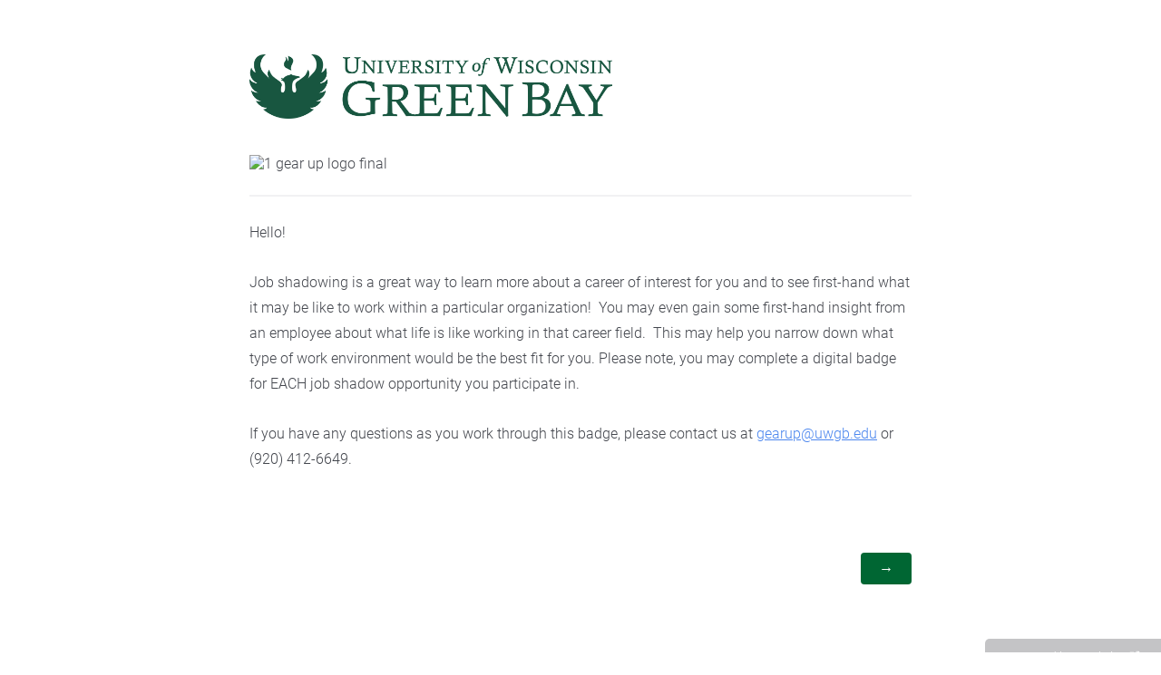

--- FILE ---
content_type: text/html; charset=utf-8
request_url: https://uwgreenbay.ca1.qualtrics.com/jfe/form/SV_5tOdnKJCZm0xiGq
body_size: 17435
content:
<!DOCTYPE html>
<html class="JFEScope">
<head>
    <meta charset="UTF-8">
    <meta http-equiv="X-UA-Compatible" content="IE=edge">
    <meta name="apple-mobile-web-app-capable" content="yes">
    <meta name="mobile-web-app-capable" content="yes">
    <title>GEAR UP Job Shadow Reflection Badge</title>
    
        <link rel="dns-prefetch" href="//co1.qualtrics.com/WRQualtricsShared/">
        <link rel="preconnect" href="//co1.qualtrics.com/WRQualtricsShared/">
    
    <meta name="description" content="Qualtrics sophisticated online survey software solutions make creating online surveys easy. Learn more about Research Suite and get a free account today.">
    <meta name="robots" content="noindex">
    <meta id="meta-viewport" name="viewport" content="width=device-width, initial-scale=1, minimum-scale=1, maximum-scale=2.5">
    <meta property="og:title" content="GEAR UP Job Shadow Reflection Badge">
    <meta property="og:description" content="Qualtrics sophisticated online survey software solutions make creating online surveys easy. Learn more about Research Suite and get a free account today.">
    
    <script>(function(w) {
  'use strict';
  if (w.history && w.history.replaceState) {
    var path = w.location.pathname;
    var jfePathRegex = /^\/jfe\d+\//;

    if (jfePathRegex.test(path)) {
      w.history.replaceState(null, null, w.location.href.replace(path, path.replace(jfePathRegex, '/jfe/')));
    }
  }
})(window);
</script>
</head>
    <body id="SurveyEngineBody">
    <noscript><style>#pace{display: none;}</style><div style="padding:8px 15px;font-family:Helvetica,Arial,sans-serif;background:#fcc;border:1px solid #c55">Javascript is required to load this page.</div></noscript>
    
        <style type='text/css'>#pace{background:#fff;position:absolute;top:0;bottom:0;left:0;right:0;z-index:1}#pace::before{content:'';display:block;position:fixed;top:30%;right:50%;width:50px;height:50px;border:6px solid transparent;border-top-color:#0b6ed0;border-left-color:#0b6ed0;border-radius:80px;animation:q 1s linear infinite;margin:-33px -33px 0 0;box-sizing:border-box}@keyframes q{0%{transform:rotate(0)}100%{transform:rotate(360deg)}}
</style>
        <div id='pace'></div>
    
    <script type="text/javascript">
      window.QSettings = {
          
        jfeVersion: "6f080e1588fe0ef9800f0b02541c81d2df8620a7",
        publicPath: "/jfe/static/dist/",
        cbs: [], bootstrapSkin: null, ab: false,
        getPT: function(cb) {
          if (this.pt !== undefined) {
            cb(this.success, this.pt);
          } else {
            this.cbs.push(cb);
          }
        },
        setPT: function(s, pt) {
          this.success = s;
          this.pt = pt;
          if (this.cbs.length) {
            for (var i = 0; i < this.cbs.length; i++) {
              this.cbs[i](s, pt);
            }
          }
        }
      };
    </script>
    <div id="skinPrefetch" style="position: absolute; visibility: hidden" class="JFEContent SkinV2 webkit CSS3"></div>
    <script>(()=>{"use strict";var e,r,t,a,o,c={},n={};function d(e){var r=n[e];if(void 0!==r)return r.exports;var t=n[e]={id:e,loaded:!1,exports:{}};return c[e].call(t.exports,t,t.exports,d),t.loaded=!0,t.exports}d.m=c,e=[],d.O=(r,t,a,o)=>{if(!t){var c=1/0;for(l=0;l<e.length;l++){for(var[t,a,o]=e[l],n=!0,f=0;f<t.length;f++)(!1&o||c>=o)&&Object.keys(d.O).every(e=>d.O[e](t[f]))?t.splice(f--,1):(n=!1,o<c&&(c=o));if(n){e.splice(l--,1);var i=a();void 0!==i&&(r=i)}}return r}o=o||0;for(var l=e.length;l>0&&e[l-1][2]>o;l--)e[l]=e[l-1];e[l]=[t,a,o]},d.n=e=>{var r=e&&e.__esModule?()=>e.default:()=>e;return d.d(r,{a:r}),r},t=Object.getPrototypeOf?e=>Object.getPrototypeOf(e):e=>e.__proto__,d.t=function(e,a){if(1&a&&(e=this(e)),8&a)return e;if("object"==typeof e&&e){if(4&a&&e.__esModule)return e;if(16&a&&"function"==typeof e.then)return e}var o=Object.create(null);d.r(o);var c={};r=r||[null,t({}),t([]),t(t)];for(var n=2&a&&e;"object"==typeof n&&!~r.indexOf(n);n=t(n))Object.getOwnPropertyNames(n).forEach(r=>c[r]=()=>e[r]);return c.default=()=>e,d.d(o,c),o},d.d=(e,r)=>{for(var t in r)d.o(r,t)&&!d.o(e,t)&&Object.defineProperty(e,t,{enumerable:!0,get:r[t]})},d.f={},d.e=e=>Promise.all(Object.keys(d.f).reduce((r,t)=>(d.f[t](e,r),r),[])),d.u=e=>"c/"+{196:"vendors~recaptchav3",233:"db",438:"vendors~mockForm",821:"barrel-roll",905:"ss",939:"bf",1044:"matrix",1075:"mc",1192:"meta",1205:"timing",1365:"hmap",1543:"recaptchav3",1778:"slide",1801:"fade",2042:"jsApi",2091:"advance-button-template",2292:"hotspot",2436:"slider",2552:"vendors~scoring~cs~matrix",2562:"flip",2603:"mockForm",2801:"fancybox",3432:"mp",4522:"scoring",4863:"dd",5321:"vendors~mockForm~response-summary~fileupload",5330:"fileupload",5453:"default~cs~slider~ss",5674:"pgr",5957:"response-summary",6023:"vendors~fileupload",6198:"te",6218:"ro",6246:"focus-handler",6255:"captcha",6500:"default~hl~hotspot~matrix",6507:"prototype",7211:"sbs",7529:"cs",7685:"preview",7719:"default~hmap~pgr~ro~te~timing",8095:"default~cs~slider",8393:"draw",8606:"default~captcha~cs~db~dd~draw~fileupload~hmap~hl~hotspot~matrix~mc~meta~pgr~ro~sbs~slider~ss~te~timing",9679:"toc",9811:"hl"}[e]+"."+{196:"97848bc9e7c6051ecccc",233:"8ba9f6447cd314fbb68a",438:"53d5364f2fde015d63eb",821:"7889bb8e29b6573a7c1e",905:"351d3164dfd98410d564",939:"c8ff03d018d9cf872410",1044:"d8d7465fc033fbb10620",1075:"86a63d9fd6b94fccd78b",1192:"2bda7fa2af76817782a5",1205:"e0a338ca75eae4b40cc1",1365:"b3a7378eb91cc2c32d41",1543:"c245bb2c6da0a1de2911",1778:"89aa23ad976cab36539d",1801:"8cb2d1667aca0bc1260e",2042:"c48c082656b18079aa7e",2091:"4f0959084e4a4a187d1d",2292:"14fd8d7b863312b03015",2436:"96ce9dfbc69cf4a6f014",2552:"7cd2196cef0e70bb9e8a",2562:"3266dde7e4660ffcef3a",2603:"c8f6cb94cd9e79b57383",2801:"685cee5836e319fa57a8",3432:"6ae4057caed354cea4bd",4522:"1beb1b30ccc2fa30924f",4863:"4a0994a3732ac4fec406",5321:"41b49ced3a7a9cce58ab",5330:"4e241617d0d8f9638bed",5453:"171b59120e19c43bc4c6",5674:"144a9eb1a74ebd10fb2f",5957:"18b07be3e10880ac7370",6023:"2f608006811a8be8971c",6198:"31e404ce9bb91ad2fdc1",6218:"3cb64ba46db80f90121a",6246:"ba7b22b6a40782e5e004",6255:"a511708ee09ee539c882",6500:"e988cfdc3a56d687c346",6507:"63afbf731c56ba97ae7b",7211:"2d043279f45787cdbc6a",7529:"6440499b8bf1aaf62693",7685:"1241170f420176c2c6ef",7719:"8714f0d6579c8e712177",8095:"3b318c0e91b8cce117d5",8393:"2a48f184a447969fff1f",8606:"017a626bdaafbf05c221",9679:"20b914cfa638dfe959cc",9811:"e3e744cd3ab59c8be98b"}[e]+".min.js",d.miniCssF=e=>"fancybox.0bb59945b9873f54214a.min.css",d.g=function(){if("object"==typeof globalThis)return globalThis;try{return this||new Function("return this")()}catch(e){if("object"==typeof window)return window}}(),d.o=(e,r)=>Object.prototype.hasOwnProperty.call(e,r),a={},o="javascriptformengine:",d.l=(e,r,t,c)=>{if(a[e])a[e].push(r);else{var n,f;if(void 0!==t)for(var i=document.getElementsByTagName("script"),l=0;l<i.length;l++){var b=i[l];if(b.getAttribute("src")==e||b.getAttribute("data-webpack")==o+t){n=b;break}}n||(f=!0,(n=document.createElement("script")).charset="utf-8",n.timeout=120,d.nc&&n.setAttribute("nonce",d.nc),n.setAttribute("data-webpack",o+t),n.src=e),a[e]=[r];var s=(r,t)=>{n.onerror=n.onload=null,clearTimeout(u);var o=a[e];if(delete a[e],n.parentNode&&n.parentNode.removeChild(n),o&&o.forEach(e=>e(t)),r)return r(t)},u=setTimeout(s.bind(null,void 0,{type:"timeout",target:n}),12e4);n.onerror=s.bind(null,n.onerror),n.onload=s.bind(null,n.onload),f&&document.head.appendChild(n)}},d.r=e=>{"undefined"!=typeof Symbol&&Symbol.toStringTag&&Object.defineProperty(e,Symbol.toStringTag,{value:"Module"}),Object.defineProperty(e,"__esModule",{value:!0})},d.nmd=e=>(e.paths=[],e.children||(e.children=[]),e),d.p="",(()=>{if("undefined"!=typeof document){var e=e=>new Promise((r,t)=>{var a=d.miniCssF(e),o=d.p+a;if(((e,r)=>{for(var t=document.getElementsByTagName("link"),a=0;a<t.length;a++){var o=(n=t[a]).getAttribute("data-href")||n.getAttribute("href");if("stylesheet"===n.rel&&(o===e||o===r))return n}var c=document.getElementsByTagName("style");for(a=0;a<c.length;a++){var n;if((o=(n=c[a]).getAttribute("data-href"))===e||o===r)return n}})(a,o))return r();((e,r,t,a,o)=>{var c=document.createElement("link");c.rel="stylesheet",c.type="text/css",d.nc&&(c.nonce=d.nc),c.onerror=c.onload=t=>{if(c.onerror=c.onload=null,"load"===t.type)a();else{var n=t&&t.type,d=t&&t.target&&t.target.href||r,f=new Error("Loading CSS chunk "+e+" failed.\n("+n+": "+d+")");f.name="ChunkLoadError",f.code="CSS_CHUNK_LOAD_FAILED",f.type=n,f.request=d,c.parentNode&&c.parentNode.removeChild(c),o(f)}},c.href=r,t?t.parentNode.insertBefore(c,t.nextSibling):document.head.appendChild(c)})(e,o,null,r,t)}),r={3454:0};d.f.miniCss=(t,a)=>{r[t]?a.push(r[t]):0!==r[t]&&{2801:1}[t]&&a.push(r[t]=e(t).then(()=>{r[t]=0},e=>{throw delete r[t],e}))}}})(),(()=>{var e={3454:0};d.f.j=(r,t)=>{var a=d.o(e,r)?e[r]:void 0;if(0!==a)if(a)t.push(a[2]);else if(3454!=r){var o=new Promise((t,o)=>a=e[r]=[t,o]);t.push(a[2]=o);var c=d.p+d.u(r),n=new Error;d.l(c,t=>{if(d.o(e,r)&&(0!==(a=e[r])&&(e[r]=void 0),a)){var o=t&&("load"===t.type?"missing":t.type),c=t&&t.target&&t.target.src;n.message="Loading chunk "+r+" failed.\n("+o+": "+c+")",n.name="ChunkLoadError",n.type=o,n.request=c,a[1](n)}},"chunk-"+r,r)}else e[r]=0},d.O.j=r=>0===e[r];var r=(r,t)=>{var a,o,[c,n,f]=t,i=0;if(c.some(r=>0!==e[r])){for(a in n)d.o(n,a)&&(d.m[a]=n[a]);if(f)var l=f(d)}for(r&&r(t);i<c.length;i++)o=c[i],d.o(e,o)&&e[o]&&e[o][0](),e[o]=0;return d.O(l)},t=self.webpackChunkjavascriptformengine=self.webpackChunkjavascriptformengine||[];t.forEach(r.bind(null,0)),t.push=r.bind(null,t.push.bind(t))})()})();</script>
    <script src="/jfe/static/dist/jfeLib.d5f5decb72ad8e3baac1.min.js" crossorigin="anonymous"></script>
    <script src="/jfe/static/dist/jfe.d48939c9e7e8fc9556d2.min.js" crossorigin="anonymous"></script>


    <link href="/jfe/themes/skins/uwgreenbay/uwgb1/version-1649641548884-364f1f/stylesheet.css" rel="stylesheet">

    <link id="rtlStyles" rel="stylesheet" type="text/css">
    <style id="customStyles"></style>

    <style>
      .JFEScope .questionFocused   .advanceButtonContainer {transition:opacity .3s!important;visibility:unset;opacity:1}
      .JFEScope .questionUnfocused .advanceButtonContainer, .advanceButtonContainer {transition:opacity .3s!important;visibility:hidden;opacity:0}
      .Skin .Bipolar .bipolar-mobile-header, .Skin .Bipolar .desktop .bipolar-mobile-header, .Skin .Bipolar .mobile .ColumnLabelHeader {display: none}

      /* Change color of question validation warnings */
      .Skin .ValidationError.Warn {color: #e9730c;}

      /* Hide mobile preview scrollbar for Chrome, Safari and Opera */
      html.MobilePreviewFrame::-webkit-scrollbar { display: none; }

      /* Hide mobile preview scrollbar for IE and Edge */
      html.MobilePreviewFrame { -ms-overflow-style: none; scrollbar-width: none; }
    </style>
    <style type="text/css">.accessibility-hidden{height:0;width:0;overflow:hidden;position:absolute;left:-999px}</style>
    <div id="polite-announcement" class="accessibility-hidden" aria-live="polite" aria-atomic="true"></div>
    <div id="assertive-announcement" class="accessibility-hidden" aria-live="assertive" role="alert" aria-atomic="true"></div>
    <script type="text/javascript">
      (function () {
        var o = {};
        try {
          Object.defineProperty(o,'compat',{value:true,writable:true,enumerable:true,configurable:true});
        } catch (e) {};
        if (o.compat !== true || document.addEventListener === undefined) {
          window.location.pathname = '/jfe/incompatibleBrowser';
        }

        var fv = document.createElement('link');
        fv.rel = 'apple-touch-icon';
        fv.href = "/brand-management/apple-touch-icon";
        document.getElementsByTagName('head')[0].appendChild(fv);
      })();
      QSettings.ab = false;
      document.title = "GEAR UP Job Shadow Reflection Badge";
      
      (function(s) {
        QSettings.bootstrapSkin = s;
        var sp = document.getElementById('skinPrefetch');
        if (sp) {
          sp.innerHTML = s;
        }
      })("<meta name=\"HandheldFriendly\" content=\"true\" />\n<meta name = \"viewport\" content = \"user-scalable = no, maximum-scale=1, minimum-scale=1, initial-scale = 1, width = device-width\" />\n<div class='Skin'>\n\t<div id=\"Overlay\"></div>\n\t<div id=\"Wrapper\">\n\t\t<div id='ProgressBar'>{~ProgressBar~}</div>\n\t\t<div class='SkinInner'>\n\t\t\t<div id='LogoContainer'>\n\t\t\t\t<div id='Logo'></div>\n\t\t\t</div>\n\t\t\t<div id='HeaderContainer'>\n\t\t\t\t\t<div id='Header'>{~Header~}</div>\n\t\t\t\t</div>\n\t\t\t<div id='SkinContent'>\n\t\t\t\t<div id='Questions'>{~Question~}</div>\n\t\t\t\t<div id='Buttons'>{~Buttons~}</div>\n\t\t\t</div>\n\t\t</div>\n\t\t<div id='Footer'>{~Footer~}</div>\n\t\t<div id='PushStickyFooter'></div>\n\t</div>\n\t<div id=\"Plug\" style=\"display:block !important;\"><a style=\"display:block !important;\" href=\"http://www.qualtrics.com/\" target=\"_blank\">{~Plug~}</a></div>\n</div>\n<script>Qualtrics.SurveyEngine.addOnload(Qualtrics.uniformLabelHeight);<\/script>\n\n<script>\n//TM6 Question Text Cell Padding\n\t//JFE\n\tPage.on('ready:imagesLoaded',function() {\n\t\tvar t = jQuery(\".QuestionText table\");\n\t  for (i=0; i<t.length; i++) {\n\t    if (t[i].cellPadding != undefined) {\n\t      var p = t[i].cellPadding + \"px\";\n\t      t.eq(i).find(\"th\").css(\"padding\",p);\n\t      t.eq(i).find(\"td\").css(\"padding\",p);\n\t    }\n\t  }\n\t});\n\t//SE\n\tjQuery(window).load(function() {\n\t\tif (jQuery(\"div\").hasClass(\"JFE\") == false) {\n\t    var t = jQuery(\".QuestionText table\");\n\t    for (i=0; i<t.length; i++) {\n\t      if (t[i].cellPadding != undefined) {\n\t        var p = t[i].cellPadding + \"px\";\n\t        t.eq(i).find(\"th\").css(\"padding\",p);\n\t        t.eq(i).find(\"td\").css(\"padding\",p);\n\t      }\n\t    }\n\t\t};\n\t});\n//TM21 iOS Text Box Width Fix\n\t//JFE\n\tPage.on('ready:imagesLoaded',function() {\n\t\tfunction isIE () {\n\t  \tvar myNav = navigator.userAgent.toLowerCase();\n\t  \treturn (myNav.indexOf('msie') != -1) ? parseInt(myNav.split('msie')[1]) : false;\n\t\t}\n\t\tif (!isIE()) {\n\t\t\tvar mq = window.matchMedia( \"(max-width: 480px)\" );\n\t\t\tif (mq.matches == true) {\n\t\t\t\tjQuery(\".Skin .MC .TextEntryBox\").css(\"width\",\"100%\");\n\t\t\t\tjQuery(\".Skin .TE .ESTB .InputText\").css(\"width\",\"100%\");\n\t\t\t\tjQuery(\".Skin .TE .FORM .InputText\").css(\"width\",\"100%\");\n\t\t\t\tjQuery(\".Skin .TE .ML .InputText\").css(\"width\",\"100%\");\n\t\t\t\tjQuery(\".Skin .TE .PW .InputText\").css(\"width\",\"100%\");\n\t\t\t\tjQuery(\".Skin .TE .SL .InputText\").css(\"width\",\"100%\");\n\t\t\t};\n\t\t};\n\t});\n\t//SE\n\tjQuery(window).load(function() {\n\t\tfunction isIE () {\n\t  \tvar myNav = navigator.userAgent.toLowerCase();\n\t  \treturn (myNav.indexOf('msie') != -1) ? parseInt(myNav.split('msie')[1]) : false;\n\t\t}\n\t\tif (!isIE()) {\n\t\t\tvar mq = window.matchMedia( \"(max-width: 480px)\" );\n\t\t\tif (jQuery(\"div\").hasClass(\"JFE\") == false && mq.matches == true) {\n\t\t\t\tjQuery(\".Skin .MC .TextEntryBox\").css(\"width\",\"100%\");\n\t\t\t\tjQuery(\".Skin .TE .ESTB .InputText\").css(\"width\",\"100%\");\n\t\t\t\tjQuery(\".Skin .TE .FORM .InputText\").css(\"width\",\"100%\");\n\t\t\t\tjQuery(\".Skin .TE .ML .InputText\").css(\"width\",\"100%\");\n\t\t\t\tjQuery(\".Skin .TE .PW .InputText\").css(\"width\",\"100%\");\n\t\t\t\tjQuery(\".Skin .TE .SL .InputText\").css(\"width\",\"100%\");\n\t\t\t};\n\t\t};\n\t});\n<\/script>\n");
      
      
      (function() {
        var fv = document.createElement('link');
        fv.type = 'image/x-icon';
        fv.rel = 'icon';
        fv.href = "https://uwgreenbay.ca1.qualtrics.com/brand-management/brand-assets/uwgreenbay/favicon.ico";
        document.getElementsByTagName('head')[0].appendChild(fv);
      }());
      
      
    </script>
        <script type="text/javascript">
          (function(appData) {
            if (appData && typeof appData === 'object' && '__jfefeRenderDocument' in appData) {
              var doc = appData.__jfefeRenderDocument

              if (doc === 'incompatible') {
                window.location = '/jfe/incompatibleBrowser';
                return
              }

              window.addEventListener('load', function() {
                // farewell jfe
                delete window.QSettings
                delete window.webpackJsonp
                delete window.jQuery
                delete window.ErrorWatcher
                delete window.onLoadCaptcha
                delete window.experimental
                delete window.Page

                var keys = Object.keys(window);
                for (let i in keys) {
                  var name = keys[i];
                  if (name.indexOf('jQuery') === 0) {
                    delete window[name];
                    break;
                  }
                }

                document.open();
                document.write(doc);
                document.close();
              })
            } else {
              // prevent document.write from replacing the entire page
              window.document.write = function() {
                log.error('document.write is not allowed and has been disabled.');
              };

              QSettings.setPT(true, appData);
            }
          })({"FormSessionID":"FS_5hGR2ZJwsUeMAk8","QuestionIDs":["QID58","QID1"],"QuestionDefinitions":{"QID58":{"Configuration":{"QuestionDescriptionOption":"UseText"},"DataExportTag":"Q1","FullImageURL":"https://uwgreenbay.ca1.qualtrics.com/WRQualtricsControlPanel/Graphic.php?IM=IM_4ZTI5CwoWCmOSax","GradingData":[],"Graphics":"IM_4ZTI5CwoWCmOSax","GraphicsDescription":" 1  gear up logo final","Language":{"EN":{"QuestionText":" 1  gear up logo final"}},"NextAnswerId":1,"NextChoiceId":4,"QuestionID":"QID58","QuestionType":"DB","Selector":"GRB","SubSelector":"WOTXB","SurveyLanguage":"EN"},"QID1":{"Configuration":{"QuestionDescriptionOption":"UseText"},"DataExportTag":"Q2","DataVisibility":{"Hidden":false,"Private":false},"GradingData":[],"Language":{"EN":{"QuestionText":"<span style=\"font-size:16px;\">Hello!</span>\n<div>&nbsp;</div>\n<span style=\"font-size:16px;\"> Job shadowing is a great way to learn more about a career of interest for you and to see first-hand what it may be like to work within a particular organization!&nbsp; You may even gain some first-hand insight from an employee about what life is like working in that career field.&nbsp; This may help you narrow down what type of work environment would be the best fit for you. Please note, you may complete a digital badge for EACH job shadow opportunity you participate in.</span>\n\n<div>&nbsp;</div>\n\n<div><span style=\"font-size:16px;\">If you have any questions as you work through this badge, please contact us at <a href=\"mailto:gearup@uwgb.edu?subject=Job%20Shadow%20Badge%20Question\">gearup@uwgb.edu</a> or (920) 412-6649.</span></div>"}},"NextAnswerId":1,"NextChoiceId":4,"QuestionID":"QID1","QuestionType":"DB","Selector":"TB","SurveyLanguage":"EN"}},"NextButton":null,"PreviousButton":false,"Count":2,"Skipped":0,"NotDisplayed":0,"LanguageSelector":null,"Messages":{"PoweredByQualtrics":"Powered by Qualtrics","PoweredByQualtricsLabel":"Powered by Qualtrics: Learn more about Qualtrics in a new tab","A11yNextPage":"You are on the next page","A11yPageLoaded":"Page Loaded","A11yPageLoading":"Page is loading","A11yPrevPage":"You are on the previous page","FailedToReachServer":"We were unable to connect to our servers. Please check your internet connection and try again.","ConnectionError":"Connection Error","IPDLError":"Sorry, an unexpected error occurred.","Retry":"Retry","Cancel":"Cancel","Language":"Language","Done":"Done","AutoAdvanceLabel":"or press Enter","DecimalSeparator":"Please exclude commas and if necessary use a point as a decimal separator.","IE11Body":"You are using an unsupported browser. Qualtrics surveys will no longer load in Internet Explorer 11 after March 15, 2024.","BipolarPreference":"Select this answer if you prefer %1 over %2 by %3 points.","BipolarNoPreference":"Select this answer if you have no preference between %1 and %2.","Blank":"Blank","CaptchaRequired":"Answering the captcha is required to proceed","MCMSB_Instructions":"To select multiple options in a row, click and drag your mouse or hold down Shift when selecting. To select non-sequential options, hold down Control (on a PC) or Command (on a Mac) when clicking. To deselect an option, hold down Control or Command and click on a selected option.","MLDND_Instructions":"Drag and drop each item from the list into a bucket.","PGR_Instructions":"Drag and drop items into groups. Within each group, rank items by dragging and dropping them into place.","ROSB_Instructions":"Select items and then rank them by clicking the arrows to move each item up and down."},"IsPageMessage":false,"ErrorCode":null,"PageMessageTranslations":{},"CurrentLanguage":"EN","FallbackLanguage":"EN","QuestionRuntimes":{"QID58":{"Highlight":false,"ID":"QID58","Type":"DB","Selector":"GRB","SubSelector":"WOTXB","ErrorMsg":null,"TerminalAuthError":false,"Valid":false,"MobileFirst":false,"QuestionTypePluginProperties":null,"CurrentMultiPageQuestionIndex":0,"Displayed":true,"PreValidation":{"Settings":{"Type":"None"}},"Graphics":"https://uwgreenbay.ca1.qualtrics.com/WRQualtricsControlPanel/Graphic.php?IM=IM_4ZTI5CwoWCmOSax","GraphicsDescription":" 1  gear up logo final","IsAutoAuthFailure":false,"ErrorSeverity":null,"PDPErrorMsg":null,"PDPError":null,"QuestionText":" 1  gear up logo final","Active":true},"QID1":{"Highlight":false,"ID":"QID1","Type":"DB","Selector":"TB","SubSelector":null,"ErrorMsg":null,"TerminalAuthError":false,"Valid":false,"MobileFirst":false,"QuestionTypePluginProperties":null,"CurrentMultiPageQuestionIndex":0,"Displayed":true,"PreValidation":{"Settings":{"Type":"None"}},"IsAutoAuthFailure":false,"ErrorSeverity":null,"PDPErrorMsg":null,"PDPError":null,"QuestionText":"<span style=\"font-size:16px;\">Hello!</span>\n<div>&nbsp;</div>\n<span style=\"font-size:16px;\"> Job shadowing is a great way to learn more about a career of interest for you and to see first-hand what it may be like to work within a particular organization!&nbsp; You may even gain some first-hand insight from an employee about what life is like working in that career field.&nbsp; This may help you narrow down what type of work environment would be the best fit for you. Please note, you may complete a digital badge for EACH job shadow opportunity you participate in.</span>\n\n<div>&nbsp;</div>\n\n<div><span style=\"font-size:16px;\">If you have any questions as you work through this badge, please contact us at <a href=\"mailto:gearup@uwgb.edu?subject=Job%20Shadow%20Badge%20Question\">gearup@uwgb.edu</a> or (920) 412-6649.</span></div>","Active":true}},"IsEOS":false,"FailedValidation":false,"PDPValidationFailureQuestionIDs":[],"BlockID":"BL_3OS11n1A3RyrJEp","FormTitle":"GEAR UP Job Shadow Reflection Badge","SurveyMetaDescription":"Qualtrics sophisticated online survey software solutions make creating online surveys easy. Learn more about Research Suite and get a free account today.","TableOfContents":null,"UseTableOfContents":false,"SM":{"BaseServiceURL":"https://uwgreenbay.ca1.qualtrics.com","SurveyVersionID":"9223370336778134084","IsBrandEncrypted":false,"JFEVersionID":"41516412ba019e5d07366363be38aed978d041cc","BrandDataCenterURL":"https://yul1.qualtrics.com","XSRFToken":"bOw0el0PV_UQ1T1GWqFFSA","StartDate":"2026-02-03 13:57:27","StartDateRaw":1770127047295,"BrandID":"uwgreenbay","SurveyID":"SV_5tOdnKJCZm0xiGq","BrowserName":"Chrome","BrowserVersion":"131.0.0.0","OS":"Macintosh","UserAgent":"Mozilla/5.0 (Macintosh; Intel Mac OS X 10_15_7) AppleWebKit/537.36 (KHTML, like Gecko) Chrome/131.0.0.0 Safari/537.36; ClaudeBot/1.0; +claudebot@anthropic.com)","LastUserAgent":"Mozilla/5.0 (Macintosh; Intel Mac OS X 10_15_7) AppleWebKit/537.36 (KHTML, like Gecko) Chrome/131.0.0.0 Safari/537.36; ClaudeBot/1.0; +claudebot@anthropic.com)","QueryString":"","IP":"3.145.3.200","URL":"https://uwgreenbay.ca1.qualtrics.com/jfe/form/SV_5tOdnKJCZm0xiGq","BaseHostURL":"https://uwgreenbay.ca1.qualtrics.com","ProxyURL":"https://uwgreenbay.ca1.qualtrics.com/jfe/form/SV_5tOdnKJCZm0xiGq","JFEDataCenter":"jfe5","dataCenterPath":"jfe5","IsPreview":false,"LinkType":"anonymous","geoIPLocation":{"IPAddress":"3.145.3.200","City":"Columbus","CountryName":"United States","CountryCode":"US","Region":"OH","RegionName":"Ohio","PostalCode":"43215","Latitude":39.9625,"Longitude":-83.0061,"MetroCode":535,"Private":false},"geoIPV2Enabled":true,"EDFromRequest":[],"FormSessionID":"FS_5hGR2ZJwsUeMAk8"},"ED":{"SID":"SV_5tOdnKJCZm0xiGq","SurveyID":"SV_5tOdnKJCZm0xiGq","Q_URL":"https://uwgreenbay.ca1.qualtrics.com/jfe/form/SV_5tOdnKJCZm0xiGq","UserAgent":"Mozilla/5.0 (Macintosh; Intel Mac OS X 10_15_7) AppleWebKit/537.36 (KHTML, like Gecko) Chrome/131.0.0.0 Safari/537.36; ClaudeBot/1.0; +claudebot@anthropic.com)","Q_CHL":"anonymous","Q_LastModified":1700076630,"Q_Language":"EN"},"PostToStartED":{},"FormRuntime":null,"RuntimePayload":"5nJCYuTY2FrwIGZW9wH2E6MyPmF5GRanaprJgTGZc5TfYk6QQiFyRdiW/u+GaiLc3mNwybhWeCsWlFJIhMSGlkn/B69sPdUdzBnq3zLvBY8+/MPqYGLNUnI7Liqfyc/QmXlREsgUGnVKhbO54XFxiqS3P0Iw3PSWvF3k2oD9jiDa4r+10uCkFv1jrDRgY81xlmcTLQVfYU9HUKZM7v+s3dOU/GzEHecy9l5i/DGFk1uGRd4WDl5JX/PMQT9XPrPhXDws9BUTdT25KXjt6t9O2ZNdECn0Q3RkvphqsC0gk1ncW43eRrcy9fOdSz6LX7lJF1F57tJJHXp2rTpKlbh+cmeevZnta2FTXhbq1y/pDhOuzywP2R5w1zbsgQy4gMjGNMFE8OjbWt1wRcNS7lxnEHLnMWT/VQZ3TP6yEJ0ujVe59+W5jFv8PxmUlFDrWibY3Tv9YaMyQngXc2ZV1ZvxTm4GRYKwU/dgOd+CbhedrFDna2X0QNegShJMVeQLEgTH8jkespR7hdfVeMe6aPSM4vJ36FMM0B6UH3rn43MacPDPCkKdPLj7GVURoiuQO6VFFPqO/g7j1IJXXVRQTwDRrUZI+HHjMKGPH/73Su70NAObdRRgxa+ioikyRXhcqKfn1C/bGxbrP1P5WJ7iWpXU4cIVEw+DT9N0WFfxLWpxSP0gmVVEM00rkunzL7wFdh0W/her+mdvjiYaUgtPDHvEw+YMNc0GDs2hbGc95ohSMZOzhKZkmJ3pgxw9/ULPqom/P0DL+t4IFuPRKsP/mQHGyq6/fOnTEAa8+KR8/YYevQfAxITLLA+uws6Lqdf/ZxJ1aoWfo3ePWGaMkEdXAw+jQ1z0uKqEwQBDhbzNAMrMPAYqvuatG7eY9Uy+065gLvHoyjjjRnkKqek4gYWTAUXsMippM+j83VHZbXe/EddraH2GbgwwiOsHW42hVnLOqSuoHa2K3clL/MPnupf3iEyZmiU0tkpMxBTSRp6S0LkAg+mFauAv36hMBC/7i7avnGwqI+aEOmC04RCf/VI7E6pvv+uPsITqH61OoJV1SyUYFYgRLw7NiGSgy5W/br3HmksbNjr6jsI/zeL1N5MVRXo1lWBUXLNksSQNJWXjliclDT/WuFyrp7RUNiKZapSUYkHC4NftSgzi67EnYmuXpZ2PDHaqKMZlEEKqD3ABGW7FJnREzjL0TqhGVEhx4hVkYB2MgyMl8nGBYfSxOuE9PuOIUdFkReOEz6FXYyO25xn9VBNTpGWkY1soGqexFxfBBBnPsazq22u0w4v+U/0qfGqO//cdirQF+DUIcgL41sgE2vhVzlvvuU59G08YOawuytcFdfrWOoCNXGoXb1tXgD7TGiaqWcVXzIqh4SUUL95pVF+UOXaDzDkV9/4dmPaBHriZVU3oSqEiBXuTe2dHKPP8r0GO6flEAiEnIByOSrH0ozc5sNl1Cxfm1Z+Txix3epUeke5cYg8UbdT0dUiKH6tUkmHX39nzUzlwlhUST/c8N3A/qqjECdKDtqgOixEba3NwVSCP6luMQ8Eu150R9nztQzL/YNlAKg5Me2S3dBR8X+P1apkm5pgbO0tXN7Ymzw7sFr63pdae0jVKBphhLMznZ1f8ANicdqVu2hoYZ1VGxPuZn6/ONxl7hk5VxQiaD+NO9cm6Gy02y7CgEQ/9j6e19M701lKmKYmuzcMW73/xeeNsle3V0n/rtrFOoxaYQVfDLDml7ePuw1gp3+W+x37FqWUABO/dlMoFTcPwc/XsNcb5ZLYipLXxPxUGklJoXWpD+pwIatm8MePQ2RgFMcD8beDO++Rxcho8Kqif+mqQxn4XF9NYQ4txuOlMLQq2Hdu40hM4+hQ4kwh/zacIEznlarRV8uU7auZk0KrMmAPUlgZf6Q++702lFEAUyglTGH3mG/dV7Vnmo5rVjUt6VxsD0Yyy8jC/k/d4AcVK23pBp5TFzpKhg3QZC9hSiyvtdrzRTy+bYczd/xi4/h9OK97+E4J2n9Yi/UgSWgmkKCn9xLIHKtaQgpGHHHgNXYNy1D4nLdwskg5N+oVv40Dt+6SsbZppRAct1un2kMxPgVbjTbmosu1OeoLJrr4oALaH1uYli98wwiQeCjqxh8b84HGUG/wa2Fek9VY/3nncAdF9shp54/DPCvy3taaSWn7ThsSWqfkUkzBCahUNCpdgbcawH3aMFyJSkPvRYpC6ArALw8lNXYE8yZj9cjXd7we3UB9ZCrNQcNiAAYGcCWkiRICM/a47pK0J675a7KBFOwJg0U0pQPOb+UlnBQ/[base64]/lSeKW3FdodwpHW+JCK+ZNz8oehGmkD4qnbfWvlCkIn2ZELgeDn2/lFwTXp3lRApXEuPIYDBZf2q96jCK1O/sm9XF8rNZOZPSc/F3bC9KN9iepD8+wTFFvSUkJgmwaSCs4k+7WpxF2n4R5NDvREvUlfr2suRMu+IvygFZsmkCigy8wZwvZCE4+1pGjb1QBJa7YVH1gsAsl5ByiH95l95L6cPiKlCGV1BpCv2/aHRqIiRTfQHWbVM2WrFjzA5J2Um+jPSfRgZPWKJvbfe2nsCfjA6pQMWwmqld7g2O6HpqmsIHO1JgaPNTl8yErgax1vYAlWRmyExzEWnFA9IxMyvdjGVMeS9AdjSyiy0o8euKv0QsvgIF52u3Rz08MySBcemat9OZVs8XD5Umn/Bo25FB6+bKpfYKuGZT4tT4CkHx6ipxfVLu5fVbHjVwkAY59P/9wNyTm4Fq3Tp7PE+spYv1h7XZX5R2q5LKLVre1xRowV460f7FC1P5714y7zcw3GyKm6k3DqEqi0/rU8iRs/atpmyJUH3DPfOJAeJVl7Lv4+UclbAN/N89YL6Vmg1NQvfvzK/oHAWjh5Rm3Z2jgExtXg7tSLN3vuSADb2kohhzBbpJgO3Y2Avu2cmfwmMSvVawrHEHmujAd3azDUXqTXSkdK4DxibCFs9yRC61WI+wM6kF5dJXWy3Oyqe5ed+vpyeiQzlkDZWDhkVdEa97HiTS2/8X2VvJqVN0YyseQ4kj7YEDYF83SQek2dsGmjSgXSmQdcMEb0hKhgP9RK33xY9kUqaknbwBIBO9XBff9B6KSt6OHEIaUiwN3xWQHjm2oRXTqPpWNoE5+lrEOoKcB1XnXyEhyB5zWt31vZwVQvmZPBSnfL+S7zfYREgXTKOWfu9ho/qBqIcpi+DYattTAdM3UF1nu3aKQI4/MR5vNzCO7p569J9oNLg1oo0gxT4YWOf2PuyOvGDbDxnvrjPES/uJd6T1Vppz9E8ibJlPwvixQBw4RU/AeZP9dHhl8a6TjBhkd6rM7v4+CZt1jklVuzXY0cktYIb2gXbh/sxCMCyIPD3PS99+iTeKr/gh0WSV9xy3tKU0Sif5w/JurfauOPu3phO0Bu0CiYxJcLiKtfTtM5FwghfSNP/Vjg+i7WlDW8u51sUuP+shI8ZR1uJPJ84p8TO6edhmmZXVMbKvIVSt+cAkNlx/pzQI954ukr5quss2sRX1F2N93e1QI0+TjOtvS3oyQPTd4Qjtu3vawyfPZVNALncQ+Uifp5uQQfWVEzWHgTdDyoHiabIQnKysuU+VhN3LEVjVyeGaKdjuaD2scEnV0l5WwDUnG7zKVu4eZ5RfrwMJ/[base64]/C83WeUL4Ctz/pkLTRqcpZztWgTUZAS/k6aVtg6oLu306cWj8YEpCxgTTE9DgR3CZoQ9ojToJq1xeRSnjI6C3voBlae62/g93kjTVeNRKhZCecwfJwlaUjE7ZCTx80FiwYGPW0krFDO4EPILrcpEl4riE5K16DeyFtYpvGLNZsRAIzblZFSn+D3CQzONbsq3R08gh1QntyVypH7xCuwvMl+utR+95WGstxUtrBAno0+kt/cCIkMio+jLvawgUwTezNx8MI1FHkqBJmBtBkmM8Or81CMV08A+U41/WLI9clyaMZ5uTh7bISIeAljeJhPVGoq+0Trp5lB5A9blQ2IZ6Kztjos8itQqGABFT6prf1CWSmtQawR/w2tGTNL9XqaNVQ/xrDD73KxFdHCVv4PLIseAHOVWGMESFhvkORZU10kRzj1E1TXu+ITQjzbUlPJnA9uON8DYpfRZCjVakgGRl+B+nT+/N1gby/E5HL2uF3PNpHYQbMVSWxXjTCha9FSok9IeinTOUFQ7N3lPgbU38TS6RYNQg7spaV2HFIlXFSWYsOrw07/FW+XEE7TK24zi/HVsAnLcpMtrvwA1qeBnqJuOx1dftNESg/qgu06fu+1+qeGfCvWcXln5MG+X+a22wh7kJ8CA1hgWRZDehPHS/YD4WVWESO9oelqr0pz6Y2v+INEufIVa3adHzCO0EknBgEBne2EmaJWsN27X5C1GXTkn3HgYoN95claWumsQa818U8eyVXWY6YQCbWqRAnDrBWI4ycDSag8amJ6r8zAaZP1wXBe9Uz4D7sWRQUZvngsaKdZ/a/r8GILUe+P+HqKnR3OA6BqX8a177CarjXpexd2wmsvSA5LJufaOfHk0LE23y6NFujt5jzfcK9HZOrioBgVhRygy2iuNCfKjdze8tMVHdhNGyy/IX6o6eSw7YgHcKsTY5/Ek4xoqwhhTk3Exi7lVcNij8lTJ57vSeNg1drheRh8jFBFRsOdysykQDO/WatFyf1dlQv6f0gwift7G9iAR7e6+tChzJ7uc7wmGnEdN+nn3tk7bWoHP65G1+lfHHxRWQvQX9u8sc7cGysUfxex1wuoQ5r0+1ByNZOmNV5qoGDGrYQ2oSFWTSgmluv1pNhNabCO+96bvH+bwFH5z/76aYPuocwL7hjhjjjcdfhzCtzwAq7TUCQ6x1R/nBqHtxZlsDg8MFqu9P0qLFbwam0UX2B11xgWCV5xC2h7k9fknS/hHiGqy3VckkXwSkQmK7pFPhbiv+XRc6GdBqdxw9h7tF0ao5fxsepJRmAESfAEcFUL8leTcPq7ZIYa30LgcpYcxYWkCr2+G5mYNwcig/VS2kKtZlzqgs5O5/nk22BbM1BSuuE0Ut9u2WcJEK2VTZc+kbajx0mAzOeZKTUQqB/BUzg2oRocXIM1QwXHZm6J3MF1n0Mgv3oaWgTdTBi+Qv5VXxGabD2cWBoi7ZzrsQzO1zBWwhOusD995Y95qusKlHEZbhcPFbY6Uzf5gtBhRznJaGzN+KtE/4Dwm6F9q8Ghe3kTpTo2qT9/J6nJk7ep/etKR5HaJ56dEgi0YpohVBIZ3HPYAqdZS2+oE7RgC48npmb+klElVue/qLleHAwkkbecsxPGT/wmDI1i28MILtEaCoU/Fk5L2C5bCRwC9C9AnRxud/3Rhk99nU6aHJbnbBVmSrX2Nhlg2RYdbOEUtBUGibehkY2dBF5i1V6h/cuDEP6sCvbANxaxQ9pAFRdfLwQQc/e7TYa8mlv+XYhoJLrSOr+hBTHc1Le7DnQ+nGV8yBmqvi7HEuhJjgXF8Mz6xhYRtO0vFn0aqkUaoRsh+WcMl1aznWVzT1KLC7ifhfXNouZvBcvx5Q8qgzbTZDPkgRbi6d88fLgDOqSlMyZ4Tdk2pwqalBJ51U+/bORLr+9/zgN4gZq1qwYLrxPj7Ho3dzWVPzeiAbPGn0eXv3lwrSLll/RY80jTVPoB9ZaUOG60Fo94LBO9DylZTHBLjHrXf9duR33tbBetTZIuCH3NST5wRruKQk66T6Mf+pFpPOUFEvvPsxWVYOQPhdfqV7JvADyE0UUgbDNvJ0MWcS4rw2vkdFQkhBUbOI8mhy5N80QXAcqpgdSOzune0ehfDpvTGrFSnuQn59Q71/19t4vEIB5zEjOm2SrBxWOEncy/X5ee/2fPjM7Dvwco8WAuDdNGYqMlshbXsUynJr6Um5rz4dWKw51iiawqCpGAa/jLMcoHDj4hRolAZBmX3f11yOh/2oo070SvzwllYU17vagEQsQAu/zU16xJdpDCCWCFInQ06XOLU0PUlwjMInwR5cRFYl1R2WuIRJdlQ+Inyzb0XJbDWKynacmN7Sx2+f92S4y/1eFVXlfDqelsOR+h1YmxtqJ5h3J2GePAnRLMjE2KbtvtlHrKpAOJCJo/kklSHwb8f9v0FF8vz9t3edjGyfd/p23dT+zVZwSac99zQb2tIIO5T5+lU0=","TransactionID":1,"ReplacesOutdated":false,"EOSRedirectURL":null,"RedirectURL":null,"SaveOnPageUnload":true,"ProgressPercent":0,"ProgressBarText":"Survey Completion","ProgressAccessibleText":"Current Progress","FormOptions":{"ActiveResponseSet":"RS_e8V9Q50o3CtEU6y","AnonymizeResponse":"No","AvailableLanguages":{"EN":{}},"BackButton":true,"CollectGeoLocation":false,"EOSMessage":"MS_8c7WspsVHQoCDvE","EOSMessageLibrary":"UR_2f2sgvNt5m3HNWd","EOSRedirectURL":"https://","EmailThankYou":false,"Favicon":"https://uwgreenbay.ca1.qualtrics.com/brand-management/brand-assets/uwgreenbay/favicon.ico","InactiveSurvey":"DefaultMessage","NewScoring":1,"NextButton":{"Display":"→"},"NoIndex":"Yes","PageTransition":"None","PartialData":"+1 week","PartialDataCloseAfter":"LastActivity","PartialDeletion":null,"PreviousButton":{"Display":"←"},"ProgressBarDisplay":"None","ProtectSelectionIds":true,"SaveAndContinue":true,"SecureResponseFiles":true,"ShowExportTags":false,"Skin":"uwgb1","SkinBaseCss":"/jfe/themes/skins/uwgreenbay/uwgb1/version-1649641548884-364f1f/stylesheet.css","SkinLibrary":"uwgreenbay","SkinOptions":{"AnyDeviceSupport":true,"CSS":"basestylesv4","CssVersion":4,"Deprecated":false,"Description":"Green Bay 1","QuestionWidth":700,"ResponsiveSkin":{"BaseCss":"/jfe/themes/skins/qualtrics/v4qualtrics1/version-1680545380898-7e0112/stylesheet.css","Skin":"v4qualtrics1","SkinLibrary":"Qualtrics","SkinType":"MQ"},"Transitions":"Slide,Fade,Flip,Barrel","Version":2,"WindowHeight":600,"WindowWidth":900},"SkinType":"MQ","SurveyCreationDate":"2021-01-26 17:08:58","SurveyExpiration":null,"SurveyExpirationDate":"0000-00-00 00:00:00","SurveyLanguage":"EN","SurveyMetaDescription":"Qualtrics sophisticated online survey software solutions make creating online surveys easy. Learn more about Research Suite and get a free account today.","SurveyProtection":"PublicSurvey","SurveyStartDate":"0000-00-00 00:00:00","SurveyTermination":"DisplayMessage","SurveyTimezone":"America/Chicago","SurveyTitle":"GEAR UP Job Shadow Reflection Badge","LinkType":"anonymous","Language":"EN","Languages":null,"DefaultLanguages":{"AR":"العربية","ASM":"অসমীয়া","AZ-AZ":"Azərbaycan dili","BEL":"Беларуская","BG":"Български","BS":"Bosanski","BN":"বাংলা","CA":"Català","CEB":"Bisaya","CKB":"كوردي","CS":"Čeština","CY":"Cymraeg","DA":"Dansk","DE":"Deutsch","EL":"Ελληνικά","EN":"English","EN-GB":"English (United Kingdom)","EN_GB":"English (Great Britain)","EO":"Esperanto","ES":"Español (América Latina)","ES-ES":"Español","ET":"Eesti","FA":"فارسی","FI":"Suomi","FR":"Français","FR-CA":"Français (Canada)","GU":"ગુજરાતી ","HE":"עברית","HI":"हिन्दी","HIL":"Hiligaynon","HR":"Hrvatski","HU":"Magyar","HYE":"Հայերեն","ID":"Bahasa Indonesia","ISL":"Íslenska","IT":"Italiano","JA":"日本語","KAN":"ಕನ್ನಡ","KAT":"ქართული","KAZ":"Қазақ","KM":"ភាសាខ្មែរ","KO":"한국어","LV":"Latviešu","LT":"Lietuvių","MAL":"മലയാളം","MAR":"मराठी","MK":"Mакедонски","MN":"Монгол","MS":"Bahasa Malaysia","MY":"မြန်မာဘာသာ","NE":"नेपाली","NL":"Nederlands","NO":"Norsk","ORI":"ଓଡ଼ିଆ ଭାଷା","PA-IN":"ਪੰਜਾਬੀ (ਗੁਰਮੁਖੀ)","PL":"Polski","PT":"Português","PT-BR":"Português (Brasil)","RI-GI":"Rigi","RO":"Română","RU":"Русский","SIN":"සිංහල","SK":"Slovenčina","SL":"Slovenščina","SO":"Somali","SQI":"Shqip","SR":"Srpski","SR-ME":"Crnogorski","SV":"Svenska","SW":"Kiswahili","TA":"தமிழ்","TEL":"తెలుగు","TGL":"Tagalog","TH":"ภาษาไทย","TR":"Tϋrkçe","UK":"Українська","UR":"اردو","VI":"Tiếng Việt","ZH-S":"简体中文","ZH-T":"繁體中文","Q_DEV":"Developer"},"ThemeURL":"//co1.qualtrics.com/WRQualtricsShared/"},"Header":"","HeaderMessages":{},"Footer":"","FooterMessages":{},"HasJavaScript":false,"IsSystemMessage":false,"FeatureFlags":{"LogAllRumMetrics":false,"STX_HubRace":false,"STS_SpokeHubRoutingSim":false,"makeStartRequest":false,"verboseFrontendLogs":false,"JFE_BlockPrototypeJS":false},"TransformData":{},"AllowJavaScript":true,"TOCWarnPrevious":false,"NextButtonAriaLabel":"Next","PreviousButtonAriaLabel":"Previous","BrandType":"Academic","TranslationUnavailable":false,"FilteredEDKeys":[],"CookieActions":{"Set":[],"Clear":[]}})
        </script>
    </body>
</html>
